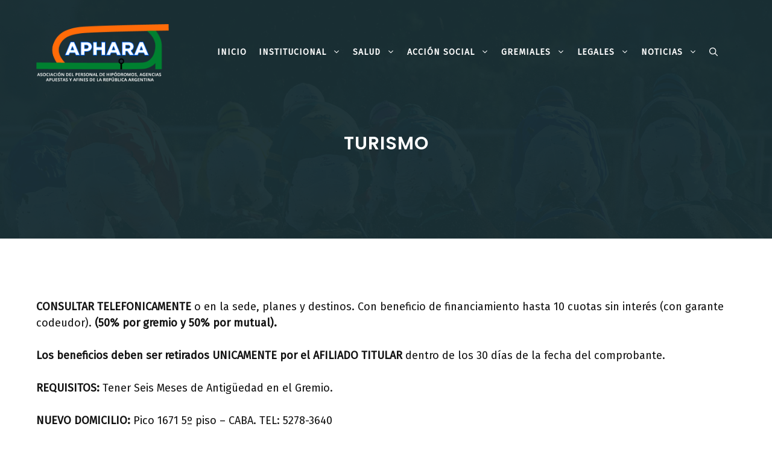

--- FILE ---
content_type: text/css
request_url: https://www.aphara.org.ar/wp-content/uploads/generateblocks/style-6357.css?ver=1695242094
body_size: 1538
content:
.gb-button-wrapper{display:flex;flex-wrap:wrap;align-items:flex-start;justify-content:flex-start;clear:both;}.gb-button-wrapper-679b250f > .gb-button{flex:1;}.gb-button-wrapper-90fc1c4a{justify-content:flex-end;}.gb-button-wrapper a.gb-button-e3d036f6, .gb-button-wrapper a.gb-button-e3d036f6:visited{padding:15px 20px;background-color:#db7426;color:#ffffff;text-decoration:none;display:inline-flex;align-items:center;justify-content:center;text-align:center;}.gb-button-wrapper a.gb-button-e3d036f6:hover, .gb-button-wrapper a.gb-button-e3d036f6:active, .gb-button-wrapper a.gb-button-e3d036f6:focus{background-color:#222222;color:#ffffff;}.gb-button-wrapper a.gb-button-6fafc3c2{display:inline-flex;align-items:center;justify-content:center;text-align:center;margin-right:30px;color:#ffffff;text-decoration:none;}.gb-button-wrapper a.gb-button-6fafc3c2:hover, .gb-button-wrapper a.gb-button-6fafc3c2:active, .gb-button-wrapper a.gb-button-6fafc3c2:focus{color:#66ccaa;}.gb-button-wrapper a.gb-button-6fafc3c2 .gb-icon{font-size:0.8em;line-height:0;}.gb-button-wrapper a.gb-button-6fafc3c2 .gb-icon svg{height:1em;width:1em;fill:currentColor;}.gb-button-wrapper a.gb-button-5aea0f71{display:inline-flex;align-items:center;justify-content:center;text-align:center;margin-right:30px;color:#ffffff;text-decoration:none;}.gb-button-wrapper a.gb-button-5aea0f71:hover, .gb-button-wrapper a.gb-button-5aea0f71:active, .gb-button-wrapper a.gb-button-5aea0f71:focus{color:#66ccaa;}.gb-button-wrapper a.gb-button-5aea0f71 .gb-icon{font-size:0.9em;line-height:0;}.gb-button-wrapper a.gb-button-5aea0f71 .gb-icon svg{height:1em;width:1em;fill:currentColor;}.gb-button-wrapper a.gb-button-d418f241{display:inline-flex;align-items:center;justify-content:center;text-align:center;margin-right:30px;color:#ffffff;text-decoration:none;}.gb-button-wrapper a.gb-button-d418f241:hover, .gb-button-wrapper a.gb-button-d418f241:active, .gb-button-wrapper a.gb-button-d418f241:focus{color:#66ccaa;}.gb-button-wrapper a.gb-button-d418f241 .gb-icon{font-size:0.9em;line-height:0;}.gb-button-wrapper a.gb-button-d418f241 .gb-icon svg{height:1em;width:1em;fill:currentColor;}.gb-container-5ef46cef{margin-top:100px;background-color:#161c18;position:relative;overflow:hidden;}.gb-container-5ef46cef:before{content:"";background-image:url(https://www.aphara.org.ar/wp-content/uploads/2019/12/por-una-industria-hipica-sustentable.jpg);background-repeat:no-repeat;background-position:right center;background-size:cover;z-index:0;position:absolute;top:0;right:0;bottom:0;left:0;transition:inherit;pointer-events:none;opacity:0.03;}.gb-container-5ef46cef > .gb-inside-container{padding:60px 20px 20px;max-width:1240px;margin-left:auto;margin-right:auto;z-index:1;position:relative;}.gb-grid-wrapper > .gb-grid-column-5ef46cef > .gb-container{display:flex;flex-direction:column;height:100%;}.gb-container-5ef46cef.gb-has-dynamic-bg:before{background-image:var(--background-url);}.gb-container-5ef46cef.gb-no-dynamic-bg:before{background-image:none;}.gb-container-007f573a{text-align:left;}.gb-container-007f573a > .gb-inside-container{padding:0;}.gb-grid-wrapper > .gb-grid-column-007f573a{width:30%;}.gb-grid-wrapper > .gb-grid-column-007f573a > .gb-container{justify-content:center;display:flex;flex-direction:column;height:100%;}.gb-container-a25552e4{text-align:left;border:#ffffff;}.gb-container-a25552e4 > .gb-inside-container{padding:0;}.gb-grid-wrapper > .gb-grid-column-a25552e4{width:30%;}.gb-grid-wrapper > .gb-grid-column-a25552e4 > .gb-container{justify-content:flex-start;display:flex;flex-direction:column;height:100%;}.gb-container-5bafb79f{border:#ffffff;}.gb-container-5bafb79f > .gb-inside-container{padding:0;}.gb-grid-wrapper > .gb-grid-column-5bafb79f{width:25%;}.gb-grid-wrapper > .gb-grid-column-5bafb79f > .gb-container{display:flex;flex-direction:column;height:100%;}.gb-container-d56ff153 > .gb-inside-container{padding:0;}.gb-grid-wrapper > .gb-grid-column-d56ff153{width:15%;}.gb-grid-wrapper > .gb-grid-column-d56ff153 > .gb-container{justify-content:center;display:flex;flex-direction:column;height:100%;}.gb-container-b04a78eb{border-top:1px solid rgba(255, 255, 255, 0.4);}.gb-container-b04a78eb > .gb-inside-container{padding:40px 0 0;max-width:1200px;margin-left:auto;margin-right:auto;}.gb-grid-wrapper > .gb-grid-column-b04a78eb > .gb-container{display:flex;flex-direction:column;height:100%;}.gb-container-0084b516 > .gb-inside-container{padding:0;}.gb-grid-wrapper > .gb-grid-column-0084b516{width:100%;}.gb-grid-wrapper > .gb-grid-column-0084b516 > .gb-container{display:flex;flex-direction:column;height:100%;}.gb-grid-wrapper-c4a5828e{display:flex;flex-wrap:wrap;}.gb-grid-wrapper-c4a5828e > .gb-grid-column{box-sizing:border-box;padding-left:0px;padding-bottom:40px;}.gb-grid-wrapper-1e253193{display:flex;flex-wrap:wrap;margin-left:-30px;}.gb-grid-wrapper-1e253193 > .gb-grid-column{box-sizing:border-box;padding-left:30px;}p.gb-headline-71d5f74b{font-size:15px;letter-spacing:0.1em;font-weight:700;text-transform:uppercase;text-align:left;border-bottom:0px solid rgba(255, 255, 255, 0.4);color:#ffffff;}p.gb-headline-71d5f74b a{color:#ffffff;}p.gb-headline-71d5f74b a:hover{color:#66ccaa;}p.gb-headline-e208b05c{font-size:14px;font-weight:normal;margin-bottom:10px;color:#ffffff;}p.gb-headline-e208b05c a{color:#ffffff;}p.gb-headline-e208b05c a:hover{color:#66ccaa;}p.gb-headline-f50f5924{font-size:14px;font-weight:normal;margin-bottom:10px;color:#ffffff;}p.gb-headline-f50f5924 a{color:#ffffff;}p.gb-headline-f50f5924 a:hover{color:#66ccaa;}p.gb-headline-89446d88{font-size:14px;font-weight:normal;margin-bottom:10px;color:#ffffff;}p.gb-headline-89446d88 a{color:#ffffff;}p.gb-headline-89446d88 a:hover{color:#66ccaa;}p.gb-headline-00112d7c{font-size:15px;letter-spacing:0.1em;font-weight:700;text-transform:uppercase;text-align:left;border-bottom:0px solid rgba(255, 255, 255, 0.4);color:#ffffff;}p.gb-headline-00112d7c a{color:#ffffff;}p.gb-headline-00112d7c a:hover{color:#66ccaa;}p.gb-headline-68f4f3de{display:flex;align-items:center;font-size:14px;font-weight:normal;margin-bottom:10px;color:#ffffff;}p.gb-headline-68f4f3de a{color:#ffffff;}p.gb-headline-68f4f3de a:hover{color:#66ccaa;}p.gb-headline-68f4f3de .gb-icon{line-height:0;padding-right:0.2em;}p.gb-headline-68f4f3de .gb-icon svg{width:0.8em;height:0.8em;fill:currentColor;}p.gb-headline-4cda3892{display:flex;align-items:center;font-size:14px;font-weight:normal;margin-bottom:10px;color:#ffffff;}p.gb-headline-4cda3892 a{color:#ffffff;}p.gb-headline-4cda3892 a:hover{color:#66ccaa;}p.gb-headline-4cda3892 .gb-icon{line-height:0;padding-right:0.2em;}p.gb-headline-4cda3892 .gb-icon svg{width:0.8em;height:0.8em;fill:currentColor;}p.gb-headline-231ed509{display:flex;align-items:center;font-size:14px;font-weight:normal;margin-bottom:10px;color:#ffffff;}p.gb-headline-231ed509 a{color:#ffffff;}p.gb-headline-231ed509 a:hover{color:#66ccaa;}p.gb-headline-231ed509 .gb-icon{line-height:0;padding-right:0.2em;}p.gb-headline-231ed509 .gb-icon svg{width:0.8em;height:0.8em;fill:currentColor;}p.gb-headline-8381cdc3{display:flex;align-items:center;font-size:14px;font-weight:normal;margin-bottom:10px;color:#ffffff;}p.gb-headline-8381cdc3 a{color:#ffffff;}p.gb-headline-8381cdc3 a:hover{color:#66ccaa;}p.gb-headline-8381cdc3 .gb-icon{line-height:0;padding-right:0.2em;}p.gb-headline-8381cdc3 .gb-icon svg{width:0.8em;height:0.8em;fill:currentColor;}p.gb-headline-45190423{font-size:14px;font-weight:normal;text-align:center;margin-bottom:10px;color:#ffffff;}@media (max-width: 1024px) {.gb-button-wrapper-90fc1c4a{justify-content:center;}.gb-container-007f573a{text-align:center;}.gb-grid-wrapper > .gb-grid-column-007f573a{width:30%;}.gb-grid-wrapper > .gb-grid-column-a25552e4{width:35%;}.gb-grid-wrapper > .gb-grid-column-5bafb79f{width:35%;}.gb-grid-wrapper > .gb-grid-column-d56ff153{width:100%;}}@media (max-width: 767px) {.gb-button-wrapper-90fc1c4a{justify-content:center;}.gb-container-5ef46cef > .gb-inside-container{padding:35px 30px 45px;}.gb-container-007f573a{text-align:center;margin-bottom:30px;}.gb-grid-wrapper > .gb-grid-column-007f573a{width:100%;}.gb-container-a25552e4{border:0px solid;}.gb-grid-wrapper > .gb-grid-column-a25552e4{width:100%;}.gb-container-5bafb79f{border:0px solid;}.gb-grid-wrapper > .gb-grid-column-5bafb79f{width:100%;}.gb-container-d56ff153{margin-top:20px;}.gb-grid-wrapper > .gb-grid-column-d56ff153{width:100%;}.gb-grid-wrapper > .gb-grid-column-0084b516{width:100%;}.gb-grid-wrapper-c4a5828e > .gb-grid-column{padding-bottom:40px;}}:root{--gb-container-width:1200px;}.gb-container .wp-block-image img{vertical-align:middle;}.gb-grid-wrapper .wp-block-image{margin-bottom:0;}.gb-highlight{background:none;}.gb-shape{line-height:0;}